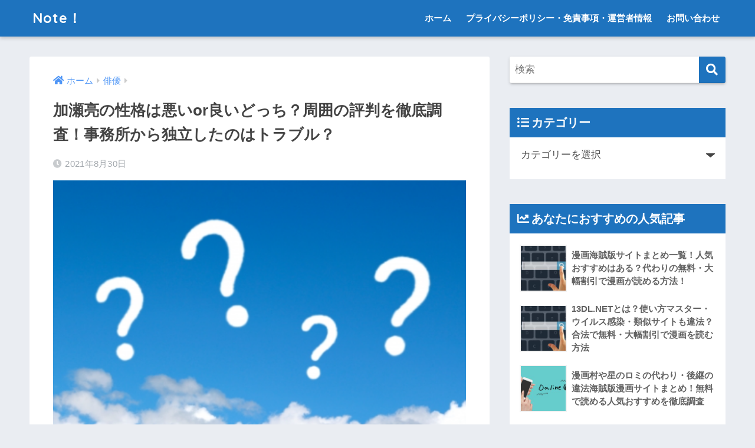

--- FILE ---
content_type: text/html; charset=UTF-8
request_url: https://no-magazine.com/ryokato-personality/
body_size: 16002
content:
<!doctype html>
<html lang="ja">
<head>
  <meta charset="utf-8">
  <meta http-equiv="X-UA-Compatible" content="IE=edge">
  <meta name="HandheldFriendly" content="True">
  <meta name="MobileOptimized" content="320">
  <meta name="viewport" content="width=device-width, initial-scale=1, viewport-fit=cover"/>
  <meta name="msapplication-TileColor" content="#1e73be">
  <meta name="theme-color" content="#1e73be">
  <link rel="pingback" href="https://no-magazine.com/xmlrpc.php">
  <title>加瀬亮の性格は悪いor良いどっち？周囲の評判を徹底調査！事務所から独立したのはトラブル？ | Note！</title>
<meta name='robots' content='max-image-preview:large' />
<link rel='dns-prefetch' href='//fonts.googleapis.com' />
<link rel='dns-prefetch' href='//use.fontawesome.com' />
<link rel='dns-prefetch' href='//s.w.org' />
<link rel="alternate" type="application/rss+xml" title="Note！ &raquo; フィード" href="https://no-magazine.com/feed/" />
<link rel="alternate" type="application/rss+xml" title="Note！ &raquo; コメントフィード" href="https://no-magazine.com/comments/feed/" />
		<script type="text/javascript">
			window._wpemojiSettings = {"baseUrl":"https:\/\/s.w.org\/images\/core\/emoji\/13.1.0\/72x72\/","ext":".png","svgUrl":"https:\/\/s.w.org\/images\/core\/emoji\/13.1.0\/svg\/","svgExt":".svg","source":{"concatemoji":"https:\/\/no-magazine.com\/wp-includes\/js\/wp-emoji-release.min.js"}};
			!function(e,a,t){var n,r,o,i=a.createElement("canvas"),p=i.getContext&&i.getContext("2d");function s(e,t){var a=String.fromCharCode;p.clearRect(0,0,i.width,i.height),p.fillText(a.apply(this,e),0,0);e=i.toDataURL();return p.clearRect(0,0,i.width,i.height),p.fillText(a.apply(this,t),0,0),e===i.toDataURL()}function c(e){var t=a.createElement("script");t.src=e,t.defer=t.type="text/javascript",a.getElementsByTagName("head")[0].appendChild(t)}for(o=Array("flag","emoji"),t.supports={everything:!0,everythingExceptFlag:!0},r=0;r<o.length;r++)t.supports[o[r]]=function(e){if(!p||!p.fillText)return!1;switch(p.textBaseline="top",p.font="600 32px Arial",e){case"flag":return s([127987,65039,8205,9895,65039],[127987,65039,8203,9895,65039])?!1:!s([55356,56826,55356,56819],[55356,56826,8203,55356,56819])&&!s([55356,57332,56128,56423,56128,56418,56128,56421,56128,56430,56128,56423,56128,56447],[55356,57332,8203,56128,56423,8203,56128,56418,8203,56128,56421,8203,56128,56430,8203,56128,56423,8203,56128,56447]);case"emoji":return!s([10084,65039,8205,55357,56613],[10084,65039,8203,55357,56613])}return!1}(o[r]),t.supports.everything=t.supports.everything&&t.supports[o[r]],"flag"!==o[r]&&(t.supports.everythingExceptFlag=t.supports.everythingExceptFlag&&t.supports[o[r]]);t.supports.everythingExceptFlag=t.supports.everythingExceptFlag&&!t.supports.flag,t.DOMReady=!1,t.readyCallback=function(){t.DOMReady=!0},t.supports.everything||(n=function(){t.readyCallback()},a.addEventListener?(a.addEventListener("DOMContentLoaded",n,!1),e.addEventListener("load",n,!1)):(e.attachEvent("onload",n),a.attachEvent("onreadystatechange",function(){"complete"===a.readyState&&t.readyCallback()})),(n=t.source||{}).concatemoji?c(n.concatemoji):n.wpemoji&&n.twemoji&&(c(n.twemoji),c(n.wpemoji)))}(window,document,window._wpemojiSettings);
		</script>
		<!-- no-magazine.com is managing ads with Advanced Ads 2.0.5 – https://wpadvancedads.com/ --><script id="magaz-ready">
			window.advanced_ads_ready=function(e,a){a=a||"complete";var d=function(e){return"interactive"===a?"loading"!==e:"complete"===e};d(document.readyState)?e():document.addEventListener("readystatechange",(function(a){d(a.target.readyState)&&e()}),{once:"interactive"===a})},window.advanced_ads_ready_queue=window.advanced_ads_ready_queue||[];		</script>
		<style type="text/css">
img.wp-smiley,
img.emoji {
	display: inline !important;
	border: none !important;
	box-shadow: none !important;
	height: 1em !important;
	width: 1em !important;
	margin: 0 .07em !important;
	vertical-align: -0.1em !important;
	background: none !important;
	padding: 0 !important;
}
</style>
	<link rel='stylesheet' id='sng-stylesheet-css'  href='https://no-magazine.com/wp-content/themes/sango-theme/style.css?ver2_5_3' type='text/css' media='all' />
<link rel='stylesheet' id='sng-option-css'  href='https://no-magazine.com/wp-content/themes/sango-theme/entry-option.css?ver2_5_3' type='text/css' media='all' />
<link rel='stylesheet' id='sng-googlefonts-css'  href='https://fonts.googleapis.com/css?family=Quicksand%3A500%2C700&#038;display=swap' type='text/css' media='all' />
<link rel='stylesheet' id='sng-fontawesome-css'  href='https://use.fontawesome.com/releases/v5.11.2/css/all.css' type='text/css' media='all' />
<link rel='stylesheet' id='wp-block-library-css'  href='https://no-magazine.com/wp-includes/css/dist/block-library/style.min.css' type='text/css' media='all' />
<link rel='stylesheet' id='sango_theme_gutenberg-style-css'  href='https://no-magazine.com/wp-content/plugins/sango-theme-gutenberg/dist/build/style-blocks.css?version=1.69.14' type='text/css' media='all' />
<style id='sango_theme_gutenberg-style-inline-css' type='text/css'>
.is-style-sango-list-main-color li:before { background-color: #1e73be; }.is-style-sango-list-accent-color li:before { background-color: #ffb36b; }.sgb-label-main-c { background-color: #1e73be; }.sgb-label-accent-c { background-color: #ffb36b; }
</style>
<link rel='stylesheet' id='contact-form-7-css'  href='https://no-magazine.com/wp-content/plugins/contact-form-7/includes/css/styles.css' type='text/css' media='all' />
<link rel='stylesheet' id='toc-screen-css'  href='https://no-magazine.com/wp-content/plugins/table-of-contents-plus/screen.min.css' type='text/css' media='all' />
<link rel='stylesheet' id='video-blogster-pro-frontend-css'  href='https://no-magazine.com/wp-content/plugins/video-blogster-pro/video-blogster-frontend.css' type='text/css' media='all' />
<script type='text/javascript' src='https://no-magazine.com/wp-includes/js/jquery/jquery.min.js' id='jquery-core-js'></script>
<script type='text/javascript' src='https://no-magazine.com/wp-includes/js/jquery/jquery-migrate.min.js' id='jquery-migrate-js'></script>
<link rel="https://api.w.org/" href="https://no-magazine.com/wp-json/" /><link rel="alternate" type="application/json" href="https://no-magazine.com/wp-json/wp/v2/posts/1695" /><link rel="EditURI" type="application/rsd+xml" title="RSD" href="https://no-magazine.com/xmlrpc.php?rsd" />
<link rel="canonical" href="https://no-magazine.com/ryokato-personality/" />
<link rel='shortlink' href='https://no-magazine.com/?p=1695' />
<link rel="alternate" type="application/json+oembed" href="https://no-magazine.com/wp-json/oembed/1.0/embed?url=https%3A%2F%2Fno-magazine.com%2Fryokato-personality%2F" />
<link rel="alternate" type="text/xml+oembed" href="https://no-magazine.com/wp-json/oembed/1.0/embed?url=https%3A%2F%2Fno-magazine.com%2Fryokato-personality%2F&#038;format=xml" />
<meta property="og:title" content="加瀬亮の性格は悪いor良いどっち？周囲の評判を徹底調査！事務所から独立したのはトラブル？" />
<meta property="og:description" content="俳優として多くのファンを持つ加瀬亮（カセ　リョウ）さん。 圧倒的な外見のカッコよさはもちろんのこと、幅広い役柄での演技により男女問わず人気者です。 そんな加瀬亮さんのさらなる良さを発見すべく、今回は性格を徹底調査しました ... " />
<meta property="og:type" content="article" />
<meta property="og:url" content="https://no-magazine.com/ryokato-personality/" />
<meta property="og:image" content="https://no-magazine.com/wp-content/uploads/2020/12/image-17.png" />
<meta name="thumbnail" content="https://no-magazine.com/wp-content/uploads/2020/12/image-17.png" />
<meta property="og:site_name" content="Note！" />
<meta name="twitter:card" content="summary_large_image" />
<!-- Global site tag (gtag.js) - Google Analytics -->
<script async src="https://www.googletagmanager.com/gtag/js?id=G-53Q1YLWHGR"></script>
<script>
  window.dataLayer = window.dataLayer || [];
  function gtag(){dataLayer.push(arguments);}
  gtag('js', new Date());

  gtag('config', 'G-53Q1YLWHGR');
</script>

<script data-ad-client="ca-pub-6211959814071548" async src="https://pagead2.googlesyndication.com/pagead/js/adsbygoogle.js"></script><style> a{color:#4f96f6}.main-c, .has-sango-main-color{color:#1e73be}.main-bc, .has-sango-main-background-color{background-color:#1e73be}.main-bdr, #inner-content .main-bdr{border-color:#1e73be}.pastel-c, .has-sango-pastel-color{color:#c8e4ff}.pastel-bc, .has-sango-pastel-background-color, #inner-content .pastel-bc{background-color:#c8e4ff}.accent-c, .has-sango-accent-color{color:#ffb36b}.accent-bc, .has-sango-accent-background-color{background-color:#ffb36b}.header, #footer-menu, .drawer__title{background-color:#1e73be}#logo a{color:#ffffff}.desktop-nav li a , .mobile-nav li a, #footer-menu a, #drawer__open, .header-search__open, .copyright, .drawer__title{color:#ffffff}.drawer__title .close span, .drawer__title .close span:before{background:#ffffff}.desktop-nav li:after{background:#ffffff}.mobile-nav .current-menu-item{border-bottom-color:#ffffff}.widgettitle{color:#ffffff;background-color:#1e73be}.footer{background-color:#e0e4eb}.footer, .footer a, .footer .widget ul li a{color:#3c3c3c}#toc_container .toc_title, .entry-content .ez-toc-title-container, #footer_menu .raised, .pagination a, .pagination span, #reply-title:before, .entry-content blockquote:before, .main-c-before li:before, .main-c-b:before{color:#1e73be}.searchform__submit, #toc_container .toc_title:before, .ez-toc-title-container:before, .cat-name, .pre_tag > span, .pagination .current, .post-page-numbers.current, #submit, .withtag_list > span, .main-bc-before li:before{background-color:#1e73be}#toc_container, #ez-toc-container, .entry-content h3, .li-mainbdr ul, .li-mainbdr ol{border-color:#1e73be}.search-title i, .acc-bc-before li:before{background:#ffb36b}.li-accentbdr ul, .li-accentbdr ol{border-color:#ffb36b}.pagination a:hover, .li-pastelbc ul, .li-pastelbc ol{background:#c8e4ff}body{font-size:100%}@media only screen and (min-width:481px){body{font-size:107%}}@media only screen and (min-width:1030px){body{font-size:107%}}.totop{background:#5ba9f7}.header-info a{color:#FFF;background:linear-gradient(95deg, #738bff, #85e3ec)}.fixed-menu ul{background:#FFF}.fixed-menu a{color:#a2a7ab}.fixed-menu .current-menu-item a, .fixed-menu ul li a.active{color:#6bb6ff}.post-tab{background:#FFF}.post-tab > div{color:#a7a7a7}.post-tab > div.tab-active{background:linear-gradient(45deg, #bdb9ff, #67b8ff)}body{font-family:"Helvetica", "Arial", "Hiragino Kaku Gothic ProN", "Hiragino Sans", YuGothic, "Yu Gothic", "メイリオ", Meiryo, sans-serif;}.dfont{font-family:"Quicksand","Helvetica", "Arial", "Hiragino Kaku Gothic ProN", "Hiragino Sans", YuGothic, "Yu Gothic", "メイリオ", Meiryo, sans-serif;}</style></head>
<body class="post-template-default single single-post postid-1695 single-format-standard fa5 aa-prefix-magaz-">
    <div id="container">
    <header class="header">
            <div id="inner-header" class="wrap cf">
    <div id="logo" class="header-logo h1 dfont">
    <a href="https://no-magazine.com" class="header-logo__link">
            Note！    </a>
  </div>
  <div class="header-search">
      <label class="header-search__open" for="header-search-input"><i class="fas fa-search"></i></label>
    <input type="checkbox" class="header-search__input" id="header-search-input" onclick="document.querySelector('.header-search__modal .searchform__input').focus()">
  <label class="header-search__close" for="header-search-input"></label>
  <div class="header-search__modal">
    <form role="search" method="get" id="searchform" class="searchform" action="https://no-magazine.com/">
  <div>
    <input type="search" id="s" class="searchform__input" name="s" value="" placeholder="検索" />
    <button type="submit" id="searchsubmit" class="searchform__submit"><i class="fas fa-search"></i></button>
  </div>
</form>  </div>
</div>  <nav class="desktop-nav clearfix"><ul id="menu-%e3%83%88%e3%83%83%e3%83%97%e3%83%a1%e3%83%8b%e3%83%a5%e3%83%bc" class="menu"><li id="menu-item-507" class="menu-item menu-item-type-custom menu-item-object-custom menu-item-home menu-item-507"><a href="https://no-magazine.com">ホーム</a></li>
<li id="menu-item-506" class="menu-item menu-item-type-post_type menu-item-object-page menu-item-506"><a href="https://no-magazine.com/%e3%83%97%e3%83%a9%e3%82%a4%e3%83%90%e3%82%b7%e3%83%bc%e3%83%9d%e3%83%aa%e3%82%b7%e3%83%bc%e3%83%bb%e5%85%8d%e8%b2%ac%e4%ba%8b%e9%a0%85%e3%83%bb%e9%81%8b%e5%96%b6%e8%80%85%e6%83%85%e5%a0%b1/">プライバシーポリシー・免責事項・運営者情報</a></li>
<li id="menu-item-508" class="menu-item menu-item-type-post_type menu-item-object-page menu-item-508"><a href="https://no-magazine.com/contact/">お問い合わせ</a></li>
</ul></nav></div>
    </header>
      <div id="content">
    <div id="inner-content" class="wrap cf">
      <main id="main" class="m-all t-2of3 d-5of7 cf">
                  <article id="entry" class="cf post-1695 post type-post status-publish format-standard has-post-thumbnail category-3">
            <header class="article-header entry-header">
  <nav id="breadcrumb" class="breadcrumb"><ul itemscope itemtype="http://schema.org/BreadcrumbList"><li itemprop="itemListElement" itemscope itemtype="http://schema.org/ListItem"><a href="https://no-magazine.com" itemprop="item"><span itemprop="name">ホーム</span></a><meta itemprop="position" content="1" /></li><li itemprop="itemListElement" itemscope itemtype="http://schema.org/ListItem"><a href="https://no-magazine.com/category/%e4%bf%b3%e5%84%aa/" itemprop="item"><span itemprop="name">俳優</span></a><meta itemprop="position" content="2" /></li></ul></nav>  <h1 class="entry-title single-title">加瀬亮の性格は悪いor良いどっち？周囲の評判を徹底調査！事務所から独立したのはトラブル？</h1>
  <div class="entry-meta vcard">
    <time class="pubdate entry-time" itemprop="datePublished" datetime="2021-08-30">2021年8月30日</time>  </div>
      <p class="post-thumbnail"><img width="464" height="323" src="https://no-magazine.com/wp-content/uploads/2020/12/image-17.png" class="attachment-thumb-940 size-thumb-940 wp-post-image" alt="" loading="lazy" /></p>
        <input type="checkbox" id="fab">
    <label class="fab-btn extended-fab main-c" for="fab"><i class="fas fa-share-alt"></i></label>
    <label class="fab__close-cover" for="fab"></label>
        <div id="fab__contents">
      <div class="fab__contents-main dfont">
        <label class="close" for="fab"><span></span></label>
        <p class="fab__contents_title">SHARE</p>
                  <div class="fab__contents_img" style="background-image: url(https://no-magazine.com/wp-content/uploads/2020/12/image-17-464x300.png);">
          </div>
                  <div class="sns-btn sns-dif">
          <ul>
        <!-- twitter -->
        <li class="tw sns-btn__item">
          <a href="https://twitter.com/share?url=https%3A%2F%2Fno-magazine.com%2Fryokato-personality%2F&text=%E5%8A%A0%E7%80%AC%E4%BA%AE%E3%81%AE%E6%80%A7%E6%A0%BC%E3%81%AF%E6%82%AA%E3%81%84or%E8%89%AF%E3%81%84%E3%81%A9%E3%81%A3%E3%81%A1%EF%BC%9F%E5%91%A8%E5%9B%B2%E3%81%AE%E8%A9%95%E5%88%A4%E3%82%92%E5%BE%B9%E5%BA%95%E8%AA%BF%E6%9F%BB%EF%BC%81%E4%BA%8B%E5%8B%99%E6%89%80%E3%81%8B%E3%82%89%E7%8B%AC%E7%AB%8B%E3%81%97%E3%81%9F%E3%81%AE%E3%81%AF%E3%83%88%E3%83%A9%E3%83%96%E3%83%AB%EF%BC%9F%EF%BD%9CNote%EF%BC%81" target="_blank" rel="nofollow noopener noreferrer">
            <i class="fab fa-twitter"></i>            <span class="share_txt">ツイート</span>
          </a>
                  </li>
        <!-- facebook -->
        <li class="fb sns-btn__item">
          <a href="https://www.facebook.com/share.php?u=https%3A%2F%2Fno-magazine.com%2Fryokato-personality%2F" target="_blank" rel="nofollow noopener noreferrer">
            <i class="fab fa-facebook"></i>            <span class="share_txt">シェア</span>
          </a>
                  </li>
        <!-- はてなブックマーク -->
        <li class="hatebu sns-btn__item">
          <a href="http://b.hatena.ne.jp/add?mode=confirm&url=https%3A%2F%2Fno-magazine.com%2Fryokato-personality%2F&title=%E5%8A%A0%E7%80%AC%E4%BA%AE%E3%81%AE%E6%80%A7%E6%A0%BC%E3%81%AF%E6%82%AA%E3%81%84or%E8%89%AF%E3%81%84%E3%81%A9%E3%81%A3%E3%81%A1%EF%BC%9F%E5%91%A8%E5%9B%B2%E3%81%AE%E8%A9%95%E5%88%A4%E3%82%92%E5%BE%B9%E5%BA%95%E8%AA%BF%E6%9F%BB%EF%BC%81%E4%BA%8B%E5%8B%99%E6%89%80%E3%81%8B%E3%82%89%E7%8B%AC%E7%AB%8B%E3%81%97%E3%81%9F%E3%81%AE%E3%81%AF%E3%83%88%E3%83%A9%E3%83%96%E3%83%AB%EF%BC%9F%EF%BD%9CNote%EF%BC%81" target="_blank" rel="nofollow noopener noreferrer">
            <i class="fa fa-hatebu"></i>
            <span class="share_txt">はてブ</span>
          </a>
                  </li>
        <!-- LINE -->
        <li class="line sns-btn__item">
          <a href="https://social-plugins.line.me/lineit/share?url=https%3A%2F%2Fno-magazine.com%2Fryokato-personality%2F&text=%E5%8A%A0%E7%80%AC%E4%BA%AE%E3%81%AE%E6%80%A7%E6%A0%BC%E3%81%AF%E6%82%AA%E3%81%84or%E8%89%AF%E3%81%84%E3%81%A9%E3%81%A3%E3%81%A1%EF%BC%9F%E5%91%A8%E5%9B%B2%E3%81%AE%E8%A9%95%E5%88%A4%E3%82%92%E5%BE%B9%E5%BA%95%E8%AA%BF%E6%9F%BB%EF%BC%81%E4%BA%8B%E5%8B%99%E6%89%80%E3%81%8B%E3%82%89%E7%8B%AC%E7%AB%8B%E3%81%97%E3%81%9F%E3%81%AE%E3%81%AF%E3%83%88%E3%83%A9%E3%83%96%E3%83%AB%EF%BC%9F%EF%BD%9CNote%EF%BC%81" target="_blank" rel="nofollow noopener noreferrer">
                          <i class="fab fa-line"></i>
                        <span class="share_txt share_txt_line dfont">LINE</span>
          </a>
        </li>
        <!-- Pocket -->
        <li class="pkt sns-btn__item">
          <a href="http://getpocket.com/edit?url=https%3A%2F%2Fno-magazine.com%2Fryokato-personality%2F&title=%E5%8A%A0%E7%80%AC%E4%BA%AE%E3%81%AE%E6%80%A7%E6%A0%BC%E3%81%AF%E6%82%AA%E3%81%84or%E8%89%AF%E3%81%84%E3%81%A9%E3%81%A3%E3%81%A1%EF%BC%9F%E5%91%A8%E5%9B%B2%E3%81%AE%E8%A9%95%E5%88%A4%E3%82%92%E5%BE%B9%E5%BA%95%E8%AA%BF%E6%9F%BB%EF%BC%81%E4%BA%8B%E5%8B%99%E6%89%80%E3%81%8B%E3%82%89%E7%8B%AC%E7%AB%8B%E3%81%97%E3%81%9F%E3%81%AE%E3%81%AF%E3%83%88%E3%83%A9%E3%83%96%E3%83%AB%EF%BC%9F%EF%BD%9CNote%EF%BC%81" target="_blank" rel="nofollow noopener noreferrer">
            <i class="fab fa-get-pocket"></i>            <span class="share_txt">Pocket</span>
          </a>
                  </li>
      </ul>
  </div>
        </div>
    </div>
    </header>
<section class="entry-content cf">
  
<p>俳優として多くのファンを持つ<strong>加瀬亮（カセ　リョウ）さん</strong>。</p>



<p>圧倒的な外見のカッコよさはもちろんのこと、幅広い役柄での演技により男女問わず人気者です。</p>



<p>そんな<strong>加瀬亮さん</strong>のさらなる良さを発見すべく、今回は性格を徹底調査しました！</p>



<div id="toc_container" class="no_bullets"><p class="toc_title">目次</p><ul class="toc_list"><li></li><li></li><li></li><li></li><li></li></ul></div>
<div class="magaz-h2-1" id="magaz-603340796"><script async src="//pagead2.googlesyndication.com/pagead/js/adsbygoogle.js?client=ca-pub-6211959814071548" crossorigin="anonymous"></script><ins class="adsbygoogle" style="display:block;" data-ad-client="ca-pub-6211959814071548" 
data-ad-slot="9836780190" 
data-ad-format="auto"></ins>
<script> 
(adsbygoogle = window.adsbygoogle || []).push({}); 
</script>
</div><h2 id="i-0"><span id="i">加瀬亮は見た目通りのイイ人？それとも性悪？</span></h2>



<figure class="wp-block-embed is-type-rich is-provider-twitter wp-block-embed-twitter"><div class="wp-block-embed__wrapper">
https://twitter.com/loadedfilms/status/1321348277095157762
</div></figure>



<p>ドラマから映画まで様々な方面で活躍を見せる<strong>加瀬亮さん</strong>。</p>



<p>バラエティ番組で見かけることは少なく、普段の性格を知る人はなかなかいないのではないでしょうか。</p>



<p>実は、<strong>加瀬亮さん</strong>はなかなかの取っつきにくさを持つ人物のようです。</p>



<p><strong>加瀬亮さん</strong>のお父さんは大手商社の社長で、一家はとてもリッチな暮らしをしていました。</p>



<p>長男である<strong>加瀬亮さん</strong>が後継ぎとなることを皆が期待していましたが、なんと大学生の頃に突然俳優志望ということを打ち明けたのです。</p>



<p>お父さんはもちろんのこと、周囲の人間も大反対。</p>



<p>しかし<strong>加瀬亮さん</strong>は気持ちを曲げることなく、大学も卒業せぬまま辞めてしまいました。</p>



<p><strong>安泰な将来が約束されていたにも関わらず、自分の夢を追って困難な道を選ぶとはなかなかの強者です。</strong></p>



<p>子供の頃には仕事の都合でアメリカにいたお父さんと一緒に暮らしていたようで、育った環境も関係あるのかもしれませんが頑固者ということがうかがえます。</p>



<p>まわりの人たちと口論になることもよくあるのだとか。</p>



<p>&#8220;俳優　加瀬亮&#8221;が誕生するまでには、意外なドラマがあったのですね。</p>



<div class="magaz-h2-2" id="magaz-3298583204"><script async src="//pagead2.googlesyndication.com/pagead/js/adsbygoogle.js?client=ca-pub-6211959814071548" crossorigin="anonymous"></script><ins class="adsbygoogle" style="display:block;" data-ad-client="ca-pub-6211959814071548" 
data-ad-slot="9836780190" 
data-ad-format="auto"></ins>
<script> 
(adsbygoogle = window.adsbygoogle || []).push({}); 
</script>
</div><h2 id="i-1"><span id="i-2">加瀬亮は見た目通りのマジメな性格？</span></h2>



<figure class="wp-block-embed is-type-rich is-provider-twitter wp-block-embed-twitter"><div class="wp-block-embed__wrapper">
<blockquote class="twitter-tweet" data-width="550" data-dnt="true"><p lang="ja" dir="ltr">サウナからの、雪の中ダイブ。こんなこと真面目にプログラムに導入して自信満々に全国に発信する上田さん尊敬してる&quot;<a href="https://twitter.com/food_nourin?ref_src=twsrc%5Etfw">@food_nourin</a>: 【明治ヨーグルトR-1】加瀬亮さん出演の新CM <a href="http://t.co/1sX8CJEWCu">http://t.co/1sX8CJEWCu</a>&quot; <a href="http://t.co/CYrUHhp06l">pic.twitter.com/CYrUHhp06l</a></p>&mdash; nanako (@nanako1) <a href="https://twitter.com/nanako1/status/421691158293516288?ref_src=twsrc%5Etfw">January 10, 2014</a></blockquote><script async src="https://platform.twitter.com/widgets.js" charset="utf-8"></script>
</div></figure>



<p><strong>加瀬亮さん</strong>は幼少期に裕福な家庭で育ち、アメリカ暮らしの経験もあるということから頑固者ではないのかと囁かれていました。</p>



<p>お金持ちであるがゆえ、特に困ったこともなく生活をしていましたが俳優志望になるという大どんでん返し。</p>



<p>当時は、家族全員で反対しましたがそれを振り切り事務所入りしたそうです。</p>



<p>まるで家出するかの勢いだったようですよ。</p>



<p>しかし、そこまで強い意志をもって俳優人生へ進んだというのはすばらしいエピソードです。</p>



<p><strong>実際舞台やお芝居にも、まじめに取り組む姿勢が見られますね。</strong></p>



<p>いわゆる&#8221;やらされ仕事&#8221;ではここまで熱のこもった演技はできないでしょう。</p>



<p>共演者やファンから演技に定評があるというのもうなずけます。</p>



<p><strong>加瀬亮さん</strong>の役者魂を感じますね。</p>



<div class="magaz-h2-3" id="magaz-721556909"><script async src="//pagead2.googlesyndication.com/pagead/js/adsbygoogle.js?client=ca-pub-6211959814071548" crossorigin="anonymous"></script><ins class="adsbygoogle" style="display:block;" data-ad-client="ca-pub-6211959814071548" 
data-ad-slot="9836780190" 
data-ad-format="auto"></ins>
<script> 
(adsbygoogle = window.adsbygoogle || []).push({}); 
</script>
</div><h2 id="i-2"><span id="i-3">加瀬亮の人柄にはスタッフからも太鼓判</span></h2>



<figure class="wp-block-embed is-type-rich is-provider-twitter wp-block-embed-twitter"><div class="wp-block-embed__wrapper">
<blockquote class="twitter-tweet" data-width="550" data-dnt="true"><p lang="ja" dir="ltr">加瀬亮がほんと可愛い。<br>SPECとかの真面目な感じ見た後に普段の笑ってる顔とか見るとほんと可愛い。 <a href="https://t.co/P3Dqgrc4ac">pic.twitter.com/P3Dqgrc4ac</a></p>&mdash; ごう (@h7ifplus98) <a href="https://twitter.com/h7ifplus98/status/1311430161376530432?ref_src=twsrc%5Etfw">September 30, 2020</a></blockquote><script async src="https://platform.twitter.com/widgets.js" charset="utf-8"></script>
</div></figure>



<p>頑固者の噂が独り歩きをしたのか、ネットでは性悪との話も囁かれています。</p>



<p>確かに40歳を超えても独身というのは、どこかしらに問題があるのかと邪推してしまう要素になりますよね。</p>



<p><strong>しかし、実際共演者やスタッフからの印象は正反対のようです。</strong></p>



<p>俳優としての力を持っており、様々な役柄を演じきってしまう<strong>加瀬亮さん</strong>。</p>



<p>誰もが、次回の共演を熱望しているとのことです。</p>



<p>やはりテレビ越しに見る爽やかで素直な<strong>加瀬亮さん</strong>のイメージは、あながち間違っていないのですね。</p>



<p>そんな<strong>加瀬亮さん</strong>で連想される作品が、テレビドラマ&#8221;SPEC&#8221;や北野武さんが監督した映画&#8221;アウトレイジ&#8221;ではないでしょうか。</p>



<p><strong>加瀬亮さん</strong>はどちらかというと脇役で実力を発揮するタイプ。</p>



<p>なので番宣等でバラエティ番組へ出演することも少なく、視聴者たちからは&#8221;そういえばどこに行った？&#8221;などといわれることが多いようです。</p>



<p>これほどまでスタッフや共演者から支持される俳優が、そうそう消えるわけがありません。</p>



<h2 id="i-3"><span id="i-4">真面目そうに見える加瀬亮が元ヤンだったって本当？</span></h2>



<figure class="wp-block-embed is-type-rich is-provider-twitter wp-block-embed-twitter"><div class="wp-block-embed__wrapper">
<blockquote class="twitter-tweet" data-width="550" data-dnt="true"><p lang="ja" dir="ltr">｢アウトレイジ ビヨンド｣で加瀬亮が演じた山王会の若頭・石原。日本一の暴力団の若頭なのにあの小物感というかチンピラ臭（笑）粋がってる中高生のヤンキーにしか見えん（笑） <a href="https://t.co/p6lyaQfuTT">pic.twitter.com/p6lyaQfuTT</a></p>&mdash; ジョニー (@kimihideshinya) <a href="https://twitter.com/kimihideshinya/status/914521922523693056?ref_src=twsrc%5Etfw">October 1, 2017</a></blockquote><script async src="https://platform.twitter.com/widgets.js" charset="utf-8"></script>
</div></figure>



<p>&#8220;真面目で頑固者&#8221;というイメージが強い<strong>加瀬亮さん</strong>。</p>



<p>実際はどのような性格なのか気になり、徹底調査したところ意外な噂が浮上しました。</p>



<p><strong>なんと、加瀬亮さんがヤンキーの過去を持っているというのです。</strong></p>



<p>そこには&#8221;かなりの肉食系&#8221;という表記もあり、普段の印象からは考え難いものばかりでした。</p>



<p>実際はどうなのでしょうか。</p>



<p>どうやら、若い頃は色々とヤンチャをしてケンカっ早い気質だったようです。</p>



<p>あるときはトラックの運転手とケンカになり、攻防の末ボコボコにされたのだとか…。</p>



<p>なんと、これが元ヤンの噂を裏付けるエピソードとなってしまいました。</p>



<p>それに懲りてから無謀なことはしなくなりましたが、頑固＝自己主張の強さはいまも健在です。</p>



<h2 id="i-4"><span id="2018">加瀬亮はなぜ2018年に事務所を独立した？</span></h2>



<figure class="wp-block-embed is-type-rich is-provider-twitter wp-block-embed-twitter"><div class="wp-block-embed__wrapper">
<blockquote class="twitter-tweet" data-width="550" data-dnt="true"><p lang="ja" dir="ltr">【円満退社】加瀬亮が独立、4月から個人事務所で活動<a href="https://t.co/6BUJZuOZEq">https://t.co/6BUJZuOZEq</a><br><br>数年前から話し合いを重ね、3月末に所属事務所を離れたという。4月からは個人事務所「RYO KASE OFFICE」にて活動している。 <a href="https://t.co/2ypOaCSlVR">pic.twitter.com/2ypOaCSlVR</a></p>&mdash; ライブドアニュース (@livedoornews) <a href="https://twitter.com/livedoornews/status/984561700677435392?ref_src=twsrc%5Etfw">April 12, 2018</a></blockquote><script async src="https://platform.twitter.com/widgets.js" charset="utf-8"></script>
</div></figure>



<p><strong>加瀬亮さん</strong>が所属していた事務所&#8221;アノレ&#8221;は、リスペクトする俳優の一人である浅野忠信さんのお父さんが立ち上げた事務所です。</p>



<p>しかし2018年の春に、個人事務所を立ち上げて独立してしまいます。</p>



<p>ちなみに事務所の名前は&#8221;RYO KASE OFFICE&#8221;、名前からして完全な個人事務所ですね。</p>



<p>世間では&#8221;浅野さんへ恩があるのではないか&#8221;ということも言われましたが、頑固な<strong>加瀬亮さん</strong>が耳を傾けるはずありません。</p>



<p><strong>加瀬亮さん</strong>はアノレを円満退社したと話していましたが、どうやら元事務所の立上人である浅野忠信さんの父関係しているようです。</p>



<p>浅野忠信さんの父は、2017年に覚せい剤取締法にて逮捕されました。</p>



<p><strong>加瀬亮さんにとってみれば、事務所の社長が覚せい剤による逮捕歴を持つとなれば少なからず風評被害が及びます。</strong></p>



<p>時々タレントと事務所がトラブルを起こしているニュースを目にしますが、きっぱりと独立の道へ進んだ<strong>加瀬亮さん</strong>はやはりすごい人ですね。</p>



<p>個人事務所の役者は、ドラマや映画のキャスティングが不利になるとも言われがちですが<strong>加瀬亮さん</strong>ならばきっと問題ないでしょう。</p>



<p>今後も新たな環境にてたくさん活躍してほしいですね。</p>
</section><div id="entry-footer-wrapper"></div><div id="comments">
    	<div id="respond" class="comment-respond">
		<h3 id="reply-title" class="comment-reply-title">コメントを残す <small><a rel="nofollow" id="cancel-comment-reply-link" href="/ryokato-personality/#respond" style="display:none;">コメントをキャンセル</a></small></h3><form action="https://no-magazine.com/wp-comments-post.php" method="post" id="commentform" class="comment-form" novalidate><p class="comment-notes"><span id="email-notes">メールアドレスが公開されることはありません。</span> <span class="required">*</span> が付いている欄は必須項目です</p><p class="comment-form-comment"><label for="comment">コメント</label> <textarea id="comment" name="comment" cols="45" rows="8" maxlength="65525" required="required"></textarea></p><p class="comment-form-author"><label for="author">名前 <span class="required">*</span></label> <input id="author" name="author" type="text" value="" size="30" maxlength="245" required='required' /></p>
<p class="comment-form-email"><label for="email">メール <span class="required">*</span></label> <input id="email" name="email" type="email" value="" size="30" maxlength="100" aria-describedby="email-notes" required='required' /></p>
<p class="comment-form-url"><label for="url">サイト</label> <input id="url" name="url" type="url" value="" size="30" maxlength="200" /></p>
<p class="comment-form-cookies-consent"><input id="wp-comment-cookies-consent" name="wp-comment-cookies-consent" type="checkbox" value="yes" /> <label for="wp-comment-cookies-consent">次回のコメントで使用するためブラウザーに自分の名前、メールアドレス、サイトを保存する。</label></p>
<p class="form-submit"><input name="submit" type="submit" id="submit" class="submit" value="コメントを送信" /> <input type='hidden' name='comment_post_ID' value='1695' id='comment_post_ID' />
<input type='hidden' name='comment_parent' id='comment_parent' value='0' />
</p><p style="display: none !important;" class="akismet-fields-container" data-prefix="ak_"><label>&#916;<textarea name="ak_hp_textarea" cols="45" rows="8" maxlength="100"></textarea></label><input type="hidden" id="ak_js_1" name="ak_js" value="214"/><script>document.getElementById( "ak_js_1" ).setAttribute( "value", ( new Date() ).getTime() );</script></p></form>	</div><!-- #respond -->
	</div><script type="application/ld+json">{"@context":"http://schema.org","@type":"Article","mainEntityOfPage":"https://no-magazine.com/ryokato-personality/","headline":"加瀬亮の性格は悪いor良いどっち？周囲の評判を徹底調査！事務所から独立したのはトラブル？","image":{"@type":"ImageObject","url":"https://no-magazine.com/wp-content/uploads/2020/12/image-17.png","width":464,"height":323},"datePublished":"2021-08-30T14:00:00+0900","dateModified":"2021-08-30T15:19:42+0900","author":{"@type":"Person","name":"afternol-trend1"},"publisher":{"@type":"Organization","name":"","logo":{"@type":"ImageObject","url":""}},"description":"俳優として多くのファンを持つ加瀬亮（カセ　リョウ）さん。 圧倒的な外見のカッコよさはもちろんのこと、幅広い役柄での演技により男女問わず人気者です。 そんな加瀬亮さんのさらなる良さを発見すべく、今回は性格を徹底調査しました ... "}</script>            </article>
            <div class="prnx_box cf">
      <a href="https://no-magazine.com/syotasomeya-resemble/" class="prnx pr">
      <p><i class="fas fa-angle-left"></i> 前の記事</p>
      <div class="prnx_tb">
                  <figure><img width="160" height="160" src="https://no-magazine.com/wp-content/uploads/2020/12/image-18-160x160.png" class="attachment-thumb-160 size-thumb-160 wp-post-image" alt="" loading="lazy" /></figure>
          
        <span class="prev-next__text">染谷将太が似てる女優は平手友梨奈！？父親は俳優・高橋和也という…</span>
      </div>
    </a>
    
    <a href="https://no-magazine.com/hiroyukiokita-girlfriend/" class="prnx nx">
      <p>次の記事 <i class="fas fa-angle-right"></i></p>
      <div class="prnx_tb">
        <span class="prev-next__text">沖田浩之の熱愛彼女は山本陽子だった？自殺理由はなに？驚嘆の葬儀…</span>
                  <figure><img width="160" height="160" src="https://no-magazine.com/wp-content/uploads/2021/01/4154091_m-160x160.jpg" class="attachment-thumb-160 size-thumb-160 wp-post-image" alt="" loading="lazy" /></figure>
              </div>
    </a>
  </div>
                        </main>
        <div id="sidebar1" class="sidebar m-all t-1of3 d-2of7 last-col cf" role="complementary">
    <aside class="insidesp">
              <div id="notfix" class="normal-sidebar">
          <div id="search-2" class="widget widget_search"><form role="search" method="get" id="searchform" class="searchform" action="https://no-magazine.com/">
  <div>
    <input type="search" id="s" class="searchform__input" name="s" value="" placeholder="検索" />
    <button type="submit" id="searchsubmit" class="searchform__submit"><i class="fas fa-search"></i></button>
  </div>
</form></div><div id="categories-2" class="widget widget_categories"><h4 class="widgettitle dfont has-fa-before">カテゴリー</h4><form action="https://no-magazine.com" method="get"><label class="screen-reader-text" for="cat">カテゴリー</label><select  name='cat' id='cat' class='postform' >
	<option value='-1'>カテゴリーを選択</option>
	<option class="level-0" value="6">お笑い芸人</option>
	<option class="level-0" value="4">アイドル</option>
	<option class="level-0" value="7">アーティスト</option>
	<option class="level-0" value="26">ガジェット</option>
	<option class="level-0" value="5">ジャニーズ</option>
	<option class="level-0" value="8">タレント</option>
	<option class="level-0" value="9">ワンピース</option>
	<option class="level-0" value="11">事件</option>
	<option class="level-0" value="3">俳優</option>
	<option class="level-0" value="10">政治</option>
	<option class="level-0" value="25">漫画・アニメ</option>
	<option class="level-0" value="1">無料で見る方法</option>
</select>
</form>
<script type="text/javascript">
/* <![CDATA[ */
(function() {
	var dropdown = document.getElementById( "cat" );
	function onCatChange() {
		if ( dropdown.options[ dropdown.selectedIndex ].value > 0 ) {
			dropdown.parentNode.submit();
		}
	}
	dropdown.onchange = onCatChange;
})();
/* ]]> */
</script>

			</div>  <div class="widget my_popular_posts">
    <h4 class="widgettitle dfont has-fa-before">あなたにおすすめの人気記事</h4>    <ul class="my-widget ">
          <li>
                <a href="https://no-magazine.com/mangakaizokuban-matome/">
                      <figure class="my-widget__img">
              <img width="160" height="160" src="https://no-magazine.com/wp-content/uploads/2021/01/4308310_s-160x160.jpg" alt="漫画海賊版サイトまとめ一覧！人気おすすめはある？代わりの無料・大幅割引で漫画が読める方法！" loading="lazy">
            </figure>
                    <div class="my-widget__text">
            漫画海賊版サイトまとめ一覧！人気おすすめはある？代わりの無料・大幅割引で漫画が読める方法！                      </div>
        </a>
      </li>
            <li>
                <a href="https://no-magazine.com/13dlnet/">
                      <figure class="my-widget__img">
              <img width="160" height="160" src="https://no-magazine.com/wp-content/uploads/2021/01/4308310_s-160x160.jpg" alt="13DL.NETとは？使い方マスター・ウイルス感染・類似サイトも違法？合法で無料・大幅割引で漫画を読む方法" loading="lazy">
            </figure>
                    <div class="my-widget__text">
            13DL.NETとは？使い方マスター・ウイルス感染・類似サイトも違法？合法で無料・大幅割引で漫画を読む方法                      </div>
        </a>
      </li>
            <li>
                <a href="https://no-magazine.com/mangamura/">
                      <figure class="my-widget__img">
              <img width="160" height="160" src="https://no-magazine.com/wp-content/uploads/2021/01/3587783_m-160x160.jpg" alt="漫画村や星のロミの代わり・後継の違法海賊版漫画サイトまとめ！無料で読める人気おすすめを徹底調査" loading="lazy">
            </figure>
                    <div class="my-widget__text">
            漫画村や星のロミの代わり・後継の違法海賊版漫画サイトまとめ！無料で読める人気おすすめを徹底調査                      </div>
        </a>
      </li>
            <li>
                <a href="https://no-magazine.com/ikkoufuruya-wife/">
                      <figure class="my-widget__img">
              <img width="160" height="160" src="https://no-magazine.com/wp-content/uploads/2021/01/4371113_m-160x160.jpg" alt="古谷一行の奥さんは？今はどうなった？温泉不倫の真相？息子の苗字が違う？" loading="lazy">
            </figure>
                    <div class="my-widget__text">
            古谷一行の奥さんは？今はどうなった？温泉不倫の真相？息子の苗字が違う？                      </div>
        </a>
      </li>
            <li>
                <a href="https://no-magazine.com/junichiinoue-current/">
                      <figure class="my-widget__img">
              <img width="160" height="160" src="https://no-magazine.com/wp-content/uploads/2021/01/4186356_s-160x160.jpg" alt="井上純一は現在どうなっている？元妻は戸田恵子！子供はいたのか？西城秀樹との関係＆藤谷美和子との熱愛の噂！" loading="lazy">
            </figure>
                    <div class="my-widget__text">
            井上純一は現在どうなっている？元妻は戸田恵子！子供はいたのか？西城秀樹との関係＆藤谷美和子との熱愛の噂！                      </div>
        </a>
      </li>
            <li>
                <a href="https://no-magazine.com/yuichihaba-family/">
                      <figure class="my-widget__img">
              <img width="160" height="160" src="https://no-magazine.com/wp-content/uploads/2020/12/1636568_l-160x160.jpg" alt="羽場裕一の息子は俳優！元女優の妻と結婚！家族を徹底調査！" loading="lazy">
            </figure>
                    <div class="my-widget__text">
            羽場裕一の息子は俳優！元女優の妻と結婚！家族を徹底調査！                      </div>
        </a>
      </li>
            <li>
                <a href="https://no-magazine.com/dubai-princess/">
                      <figure class="my-widget__img">
              <img width="160" height="160" src="https://no-magazine.com/wp-content/uploads/2021/01/4093869_s-160x160.jpg" alt="ドバイ王女なぜ脱出？失踪の理由は？現在は？プロフィール・写真・動画を徹底調査" loading="lazy">
            </figure>
                    <div class="my-widget__text">
            ドバイ王女なぜ脱出？失踪の理由は？現在は？プロフィール・写真・動画を徹底調査                      </div>
        </a>
      </li>
            <li>
                <a href="https://no-magazine.com/syoheihino-family/">
                      <figure class="my-widget__img">
              <img width="160" height="160" src="https://no-magazine.com/wp-content/uploads/2021/01/4068735_s-160x160.jpg" alt="火野正平の娘・息子は？あわせて何人いる？歴代熱愛彼女や結婚＆家族について徹底調査！" loading="lazy">
            </figure>
                    <div class="my-widget__text">
            火野正平の娘・息子は？あわせて何人いる？歴代熱愛彼女や結婚＆家族について徹底調査！                      </div>
        </a>
      </li>
            <li>
                <a href="https://no-magazine.com/syutakekabu-profile/">
                      <figure class="my-widget__img">
              <img width="160" height="160" src="https://no-magazine.com/wp-content/uploads/2021/01/4068611_s-160x160.jpg" alt="竹株脩の生い立ち・写真・家族・住所・職業・動機・現在は？" loading="lazy">
            </figure>
                    <div class="my-widget__text">
            竹株脩の生い立ち・写真・家族・住所・職業・動機・現在は？                      </div>
        </a>
      </li>
            <li>
                <a href="https://no-magazine.com/rawqq/">
                      <figure class="my-widget__img">
              <img width="160" height="160" src="https://no-magazine.com/wp-content/uploads/2021/01/4182152_m-160x160.jpg" alt="RawQQは「俺だけレベルアップな件」が無料で読めるサイト？後継はHanaScan？" loading="lazy">
            </figure>
                    <div class="my-widget__text">
            RawQQは「俺だけレベルアップな件」が無料で読めるサイト？後継はHanaScan？                      </div>
        </a>
      </li>
                </ul>
  </div>
  <div id="recent-posts-2" class="widget widget_recent_entries"><h4 class="widgettitle dfont has-fa-before">最新の記事</h4>    <ul class="my-widget">
          <li>
        <a href="https://no-magazine.com/2025%e5%b9%b4%e3%81%ae%e8%a6%87%e6%a8%a9%e3%82%92%e4%ba%89%e3%81%86iphone-17-pro-max%e3%81%a8galaxy-s25-ultra%e2%94%80%e2%94%80%e6%9c%80%e5%bc%b7%e3%83%95%e3%83%a9%e3%83%83%e3%82%b0%e3%82%b7%e3%83%83/">
                    <div class="my-widget__text">2025年の覇権を争うiPhone 17 Pro MaxとGalaxy S25 Ultra──最強フラッグシップはどちらか          </div>
        </a>
      </li>
          <li>
        <a href="https://no-magazine.com/iphone-17-pro%e3%81%ae%e5%85%a8%e8%b2%8c%e3%81%8c%e5%88%a4%e6%98%8e%e3%80%80%e6%96%b0%e8%a8%ad%e8%a8%88%e3%82%ab%e3%83%a1%e3%83%a9%e3%83%90%e3%83%bc%e3%81%a88%e5%80%8d%e3%82%ba%e3%83%bc%e3%83%a0/">
                    <div class="my-widget__text">iPhone 17 Proの全貌が判明。新設計カメラバーと8倍ズームでプロ仕様に進化          </div>
        </a>
      </li>
          <li>
        <a href="https://no-magazine.com/rennagase-girlfriend2/">
                      <figure class="my-widget__img">
              <img width="160" height="160" src="https://no-magazine.com/wp-content/uploads/2020/12/1612171_m-160x160.jpg" alt="永瀬廉の熱愛彼女は長濱ねるとの噂は本当？新幹線で目撃情報！イケメンで性格が良いてモテモテ？！" loading="lazy">
            </figure>
                    <div class="my-widget__text">永瀬廉の熱愛彼女は長濱ねるとの噂は本当？新幹線で目撃情報！イケメンで性格が良いてモテモテ？！          </div>
        </a>
      </li>
          <li>
        <a href="https://no-magazine.com/masakikyomoto-suppin/">
                      <figure class="my-widget__img">
              <img width="160" height="160" src="https://no-magazine.com/wp-content/uploads/2021/01/4114127_m-160x160.jpg" alt="京本政樹のすっぴん！イケメン！小池徹平とは親戚＆柳沢慎吾とは親友？" loading="lazy">
            </figure>
                    <div class="my-widget__text">京本政樹のすっぴん！イケメン！小池徹平とは親戚＆柳沢慎吾とは親友？          </div>
        </a>
      </li>
          <li>
        <a href="https://no-magazine.com/rennagase-type/">
                      <figure class="my-widget__img">
              <img width="160" height="160" src="https://no-magazine.com/wp-content/uploads/2020/12/image-18-160x160.png" alt="永瀬廉の好きなタイプを徹底調査！ファンサが良い？笑顔＆天然な性格が最高！" loading="lazy">
            </figure>
                    <div class="my-widget__text">永瀬廉の好きなタイプを徹底調査！ファンサが良い？笑顔＆天然な性格が最高！          </div>
        </a>
      </li>
          <li>
        <a href="https://no-magazine.com/shingokatsurayama-current/">
                      <figure class="my-widget__img">
              <img width="160" height="160" src="https://no-magazine.com/wp-content/uploads/2021/01/4324199_s-160x160.jpg" alt="葛山信吾の現在は？病気している？結婚した妻は細川直美で子供の教育に注力？" loading="lazy">
            </figure>
                    <div class="my-widget__text">葛山信吾の現在は？病気している？結婚した妻は細川直美で子供の教育に注力？          </div>
        </a>
      </li>
          <li>
        <a href="https://no-magazine.com/kaerutei-misatoiwakura-kawaii/">
                      <figure class="my-widget__img">
              <img width="160" height="160" src="https://no-magazine.com/wp-content/uploads/2020/12/777616_l-160x160.jpg" alt="蛙亭・岩倉美里がかわいいと評判！奇跡の一枚！写真・画像を徹底検証" loading="lazy">
            </figure>
                    <div class="my-widget__text">蛙亭・岩倉美里がかわいいと評判！奇跡の一枚！写真・画像を徹底検証          </div>
        </a>
      </li>
          <li>
        <a href="https://no-magazine.com/asahikajiyama-marriage/">
                      <figure class="my-widget__img">
              <img width="160" height="160" src="https://no-magazine.com/wp-content/uploads/2021/01/4151299_s-160x160.jpg" alt="梶山朝日がデキ婚した後の現在はどうなっている？結婚した妻は江田剛が紹介した？高校と大学はどこ？" loading="lazy">
            </figure>
                    <div class="my-widget__text">梶山朝日がデキ婚した後の現在はどうなっている？結婚した妻は江田剛が紹介した？高校と大学はどこ？          </div>
        </a>
      </li>
          <li>
        <a href="https://no-magazine.com/taigakyomoto-perfume/">
                      <figure class="my-widget__img">
              <img width="160" height="160" src="https://no-magazine.com/wp-content/uploads/2021/01/4151300_m-160x160.jpg" alt="京本大我が愛用する香水はやはりヴィトン！メンバープレゼント？口コミと評判！" loading="lazy">
            </figure>
                    <div class="my-widget__text">京本大我が愛用する香水はやはりヴィトン！メンバープレゼント？口コミと評判！          </div>
        </a>
      </li>
          <li>
        <a href="https://no-magazine.com/masakikyomoto-home/">
                      <figure class="my-widget__img">
              <img width="160" height="160" src="https://no-magazine.com/wp-content/uploads/2021/01/4154088_m-160x160.jpg" alt="京本政樹の自宅は？仮面ライダー＆ギター＆自分コレクションが半端ない！" loading="lazy">
            </figure>
                    <div class="my-widget__text">京本政樹の自宅は？仮面ライダー＆ギター＆自分コレクションが半端ない！          </div>
        </a>
      </li>
        </ul>
    </div>            </div>
                </aside>
  </div>
    </div>
  </div>
      <footer class="footer">
                <div id="footer-menu">
          <div>
            <a class="footer-menu__btn dfont" href="https://no-magazine.com/"><i class="fas fa-home"></i> HOME</a>
          </div>
          <nav>
                                  </nav>
          <p class="copyright dfont">
            &copy; 2026            Note！            All rights reserved.
          </p>
        </div>
      </footer>
    </div>
    <script type='text/javascript' src='https://no-magazine.com/wp-includes/js/comment-reply.min.js' id='comment-reply-js'></script>
<script type='text/javascript' src='https://no-magazine.com/wp-includes/js/dist/vendor/regenerator-runtime.min.js' id='regenerator-runtime-js'></script>
<script type='text/javascript' src='https://no-magazine.com/wp-includes/js/dist/vendor/wp-polyfill.min.js' id='wp-polyfill-js'></script>
<script type='text/javascript' id='contact-form-7-js-extra'>
/* <![CDATA[ */
var wpcf7 = {"api":{"root":"https:\/\/no-magazine.com\/wp-json\/","namespace":"contact-form-7\/v1"}};
/* ]]> */
</script>
<script type='text/javascript' src='https://no-magazine.com/wp-content/plugins/contact-form-7/includes/js/index.js' id='contact-form-7-js'></script>
<script type='text/javascript' id='sango_theme_client-block-js-js-extra'>
/* <![CDATA[ */
var sgb_client_options = {"site_url":"https:\/\/no-magazine.com","is_logged_in":""};
/* ]]> */
</script>
<script type='text/javascript' src='https://no-magazine.com/wp-content/plugins/sango-theme-gutenberg/dist/client.build.js?version=1.69.14' id='sango_theme_client-block-js-js'></script>
<script type='text/javascript' id='toc-front-js-extra'>
/* <![CDATA[ */
var tocplus = {"visibility_show":"show","visibility_hide":"hide","width":"Auto"};
/* ]]> */
</script>
<script type='text/javascript' src='https://no-magazine.com/wp-content/plugins/table-of-contents-plus/front.min.js' id='toc-front-js'></script>
<script type='text/javascript' src='https://no-magazine.com/wp-includes/js/wp-embed.min.js' id='wp-embed-js'></script>
<script src="https://cdn.jsdelivr.net/npm/vanilla-lazyload@12.4.0/dist/lazyload.min.js"></script>
<script>
var lazyLoadInstance = new LazyLoad({
  elements_selector: ".entry-content img",
  threshold: 400
});
</script><script>!function(){window.advanced_ads_ready_queue=window.advanced_ads_ready_queue||[],advanced_ads_ready_queue.push=window.advanced_ads_ready;for(var d=0,a=advanced_ads_ready_queue.length;d<a;d++)advanced_ads_ready(advanced_ads_ready_queue[d])}();</script><script>jQuery(function(){function fetchEntryFooter(){jQuery.ajax({url:'https://no-magazine.com/wp-admin/admin-ajax.php',dataType:'html',data:{'action':'fetch_entry_footer_content','id':1695},success:function(data){jQuery('#entry-footer-wrapper').html(data)}})}setTimeout(function(){fetchEntryFooter()},1500)});</script>          </body>
</html>


--- FILE ---
content_type: text/html; charset=UTF-8
request_url: https://no-magazine.com/wp-admin/admin-ajax.php?action=fetch_entry_footer_content&id=1695
body_size: 2003
content:
<footer class="article-footer">
  <aside>
    <div class="footer-contents">
        <div class="sns-btn">
    <span class="sns-btn__title dfont">SHARE</span>      <ul>
        <!-- twitter -->
        <li class="tw sns-btn__item">
          <a href="https://twitter.com/share?url=https%3A%2F%2Fno-magazine.com%2Fryokato-personality%2F&text=%E5%8A%A0%E7%80%AC%E4%BA%AE%E3%81%AE%E6%80%A7%E6%A0%BC%E3%81%AF%E6%82%AA%E3%81%84or%E8%89%AF%E3%81%84%E3%81%A9%E3%81%A3%E3%81%A1%EF%BC%9F%E5%91%A8%E5%9B%B2%E3%81%AE%E8%A9%95%E5%88%A4%E3%82%92%E5%BE%B9%E5%BA%95%E8%AA%BF%E6%9F%BB%EF%BC%81%E4%BA%8B%E5%8B%99%E6%89%80%E3%81%8B%E3%82%89%E7%8B%AC%E7%AB%8B%E3%81%97%E3%81%9F%E3%81%AE%E3%81%AF%E3%83%88%E3%83%A9%E3%83%96%E3%83%AB%EF%BC%9F%EF%BD%9CNote%EF%BC%81" target="_blank" rel="nofollow noopener noreferrer">
            <i class="fab fa-twitter"></i>            <span class="share_txt">ツイート</span>
          </a>
                  </li>
        <!-- facebook -->
        <li class="fb sns-btn__item">
          <a href="https://www.facebook.com/share.php?u=https%3A%2F%2Fno-magazine.com%2Fryokato-personality%2F" target="_blank" rel="nofollow noopener noreferrer">
            <i class="fab fa-facebook"></i>            <span class="share_txt">シェア</span>
          </a>
                  </li>
        <!-- はてなブックマーク -->
        <li class="hatebu sns-btn__item">
          <a href="http://b.hatena.ne.jp/add?mode=confirm&url=https%3A%2F%2Fno-magazine.com%2Fryokato-personality%2F&title=%E5%8A%A0%E7%80%AC%E4%BA%AE%E3%81%AE%E6%80%A7%E6%A0%BC%E3%81%AF%E6%82%AA%E3%81%84or%E8%89%AF%E3%81%84%E3%81%A9%E3%81%A3%E3%81%A1%EF%BC%9F%E5%91%A8%E5%9B%B2%E3%81%AE%E8%A9%95%E5%88%A4%E3%82%92%E5%BE%B9%E5%BA%95%E8%AA%BF%E6%9F%BB%EF%BC%81%E4%BA%8B%E5%8B%99%E6%89%80%E3%81%8B%E3%82%89%E7%8B%AC%E7%AB%8B%E3%81%97%E3%81%9F%E3%81%AE%E3%81%AF%E3%83%88%E3%83%A9%E3%83%96%E3%83%AB%EF%BC%9F%EF%BD%9CNote%EF%BC%81" target="_blank" rel="nofollow noopener noreferrer">
            <i class="fa fa-hatebu"></i>
            <span class="share_txt">はてブ</span>
          </a>
                  </li>
        <!-- LINE -->
        <li class="line sns-btn__item">
          <a href="https://social-plugins.line.me/lineit/share?url=https%3A%2F%2Fno-magazine.com%2Fryokato-personality%2F&text=%E5%8A%A0%E7%80%AC%E4%BA%AE%E3%81%AE%E6%80%A7%E6%A0%BC%E3%81%AF%E6%82%AA%E3%81%84or%E8%89%AF%E3%81%84%E3%81%A9%E3%81%A3%E3%81%A1%EF%BC%9F%E5%91%A8%E5%9B%B2%E3%81%AE%E8%A9%95%E5%88%A4%E3%82%92%E5%BE%B9%E5%BA%95%E8%AA%BF%E6%9F%BB%EF%BC%81%E4%BA%8B%E5%8B%99%E6%89%80%E3%81%8B%E3%82%89%E7%8B%AC%E7%AB%8B%E3%81%97%E3%81%9F%E3%81%AE%E3%81%AF%E3%83%88%E3%83%A9%E3%83%96%E3%83%AB%EF%BC%9F%EF%BD%9CNote%EF%BC%81" target="_blank" rel="nofollow noopener noreferrer">
                          <i class="fab fa-line"></i>
                        <span class="share_txt share_txt_line dfont">LINE</span>
          </a>
        </li>
        <!-- Pocket -->
        <li class="pkt sns-btn__item">
          <a href="http://getpocket.com/edit?url=https%3A%2F%2Fno-magazine.com%2Fryokato-personality%2F&title=%E5%8A%A0%E7%80%AC%E4%BA%AE%E3%81%AE%E6%80%A7%E6%A0%BC%E3%81%AF%E6%82%AA%E3%81%84or%E8%89%AF%E3%81%84%E3%81%A9%E3%81%A3%E3%81%A1%EF%BC%9F%E5%91%A8%E5%9B%B2%E3%81%AE%E8%A9%95%E5%88%A4%E3%82%92%E5%BE%B9%E5%BA%95%E8%AA%BF%E6%9F%BB%EF%BC%81%E4%BA%8B%E5%8B%99%E6%89%80%E3%81%8B%E3%82%89%E7%8B%AC%E7%AB%8B%E3%81%97%E3%81%9F%E3%81%AE%E3%81%AF%E3%83%88%E3%83%A9%E3%83%96%E3%83%AB%EF%BC%9F%EF%BD%9CNote%EF%BC%81" target="_blank" rel="nofollow noopener noreferrer">
            <i class="fab fa-get-pocket"></i>            <span class="share_txt">Pocket</span>
          </a>
                  </li>
      </ul>
  </div>
              <div class="footer-meta dfont">
                  <p class="footer-meta_title">CATEGORY :</p>
          <ul class="post-categories">
	<li><a href="https://no-magazine.com/category/%e4%bf%b3%e5%84%aa/" rel="category tag">俳優</a></li></ul>                      </div>
                  <div id="related_ads" class="widget_text related_ads"><div class="textwidget custom-html-widget"><script async src="https://pagead2.googlesyndication.com/pagead/js/adsbygoogle.js?client=ca-pub-6211959814071548"
     crossorigin="anonymous"></script>
<ins class="adsbygoogle"
     style="display:block"
     data-ad-format="autorelaxed"
     data-ad-client="ca-pub-6211959814071548"
     data-ad-slot="9575762990"></ins>
<script>
     (adsbygoogle = window.adsbygoogle || []).push({});
</script></div></div>      <div class="related-posts type_a slide"><ul>  <li>
    <a href="https://no-magazine.com/firstsummeruika-disappear/">
      <figure class="rlmg">
        <img src="https://no-magazine.com/wp-content/uploads/2021/01/1929301_s-520x300.jpg" width="520" height="300" alt="ファーストサマーウイカが消えた？すぐに消える？ブレイクのきっかけ・理由は何だった？">
      </figure>
      <div class="rep"><p>ファーストサマーウイカが消えた？すぐに消える？ブレイクのきっかけ・理由は何だった？</p></div>
    </a>
  </li>
    <li>
    <a href="https://no-magazine.com/ryota-miyadate-academic-background/">
      <figure class="rlmg">
        <img src="https://no-magazine.com/wp-content/uploads/2020/12/image-35.png" width="520" height="300" alt="宮舘涼太の学歴！大学は？妹や身長やアレルギーを徹底調査！">
      </figure>
      <div class="rep"><p>宮舘涼太の学歴！大学は？妹や身長やアレルギーを徹底調査！</p></div>
    </a>
  </li>
    <li>
    <a href="https://no-magazine.com/taiyufujiwara-girlfriend/">
      <figure class="rlmg">
        <img src="https://no-magazine.com/wp-content/uploads/2020/12/image-29-426x300.png" width="520" height="300" alt="藤原大祐の熱愛彼女は誰？好きな女性タイプは！？">
      </figure>
      <div class="rep"><p>藤原大祐の熱愛彼女は誰？好きな女性タイプは！？</p></div>
    </a>
  </li>
    <li>
    <a href="https://no-magazine.com/isomurahayato-resemble/">
      <figure class="rlmg">
        <img src="https://no-magazine.com/wp-content/uploads/2020/12/image-17-464x300.png" width="520" height="300" alt="磯村勇斗に似てるのは誰？画像比較で徹底検証！">
      </figure>
      <div class="rep"><p>磯村勇斗に似てるのは誰？画像比較で徹底検証！</p></div>
    </a>
  </li>
    <li>
    <a href="https://no-magazine.com/ayatonagayama-eita/">
      <figure class="rlmg">
        <img src="https://no-magazine.com/wp-content/uploads/2021/01/922362_s-520x300.jpg" width="520" height="300" alt="永山絢斗は瑛太と仲が良い？兄弟もう一人もなんと芸能人！父＆高校不登校の真相を徹底調査">
      </figure>
      <div class="rep"><p>永山絢斗は瑛太と仲が良い？兄弟もう一人もなんと芸能人！父＆高校不登校の真相を徹底調査</p></div>
    </a>
  </li>
    <li>
    <a href="https://no-magazine.com/shingokatori-art/">
      <figure class="rlmg">
        <img src="https://no-magazine.com/wp-content/uploads/2020/12/826786_l-520x300.jpg" width="520" height="300" alt="香取慎吾が大野智とアートでライバル？絵画個展をルーブル美術館で開催！">
      </figure>
      <div class="rep"><p>香取慎吾が大野智とアートでライバル？絵画個展をルーブル美術館で開催！</p></div>
    </a>
  </li>
  </ul></div>    </div>
      </aside>
</footer>


--- FILE ---
content_type: text/html; charset=utf-8
request_url: https://www.google.com/recaptcha/api2/aframe
body_size: 264
content:
<!DOCTYPE HTML><html><head><meta http-equiv="content-type" content="text/html; charset=UTF-8"></head><body><script nonce="dg3hPte2kHdsyEziflhTTg">/** Anti-fraud and anti-abuse applications only. See google.com/recaptcha */ try{var clients={'sodar':'https://pagead2.googlesyndication.com/pagead/sodar?'};window.addEventListener("message",function(a){try{if(a.source===window.parent){var b=JSON.parse(a.data);var c=clients[b['id']];if(c){var d=document.createElement('img');d.src=c+b['params']+'&rc='+(localStorage.getItem("rc::a")?sessionStorage.getItem("rc::b"):"");window.document.body.appendChild(d);sessionStorage.setItem("rc::e",parseInt(sessionStorage.getItem("rc::e")||0)+1);localStorage.setItem("rc::h",'1768829441456');}}}catch(b){}});window.parent.postMessage("_grecaptcha_ready", "*");}catch(b){}</script></body></html>